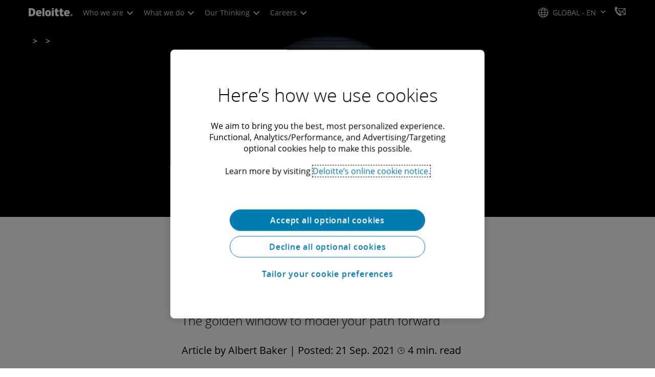

--- FILE ---
content_type: text/javascript
request_url: https://media.deloitte.com/is/image/deloitte/operate-featured-promo?$Responsive$&fmt=webp&fit=stretch,1&req=props,json&scl=1&id=-1442244990&handler=s7RIJSONResponse
body_size: -42
content:
/*jsonp*/s7RIJSONResponse({"image.bgc":"0xffffffff","image.height":"480","image.iccEmbed":"0","image.iccProfile":"sRGB IEC61966-2.1","image.length":"0","image.mask":"1","image.pathEmbed":"0","image.pixTyp":"RGB","image.printRes":"100","image.quality":"100,0","image.type":"image/webp","image.version":"y2srs3","image.width":"720","image.xmpEmbed":"0","metadata.version":"0g1010"},"-1442244990");

--- FILE ---
content_type: text/javascript;charset=UTF-8
request_url: https://media.deloitte.com/is/image/deloitte/gx-tax-global-tax-reform-header?req=set,json
body_size: 120
content:
/*jsonp*/s7jsonResponse({"set":{"pv":"1.0","type":"img","n":"deloitte/gx-tax-global-tax-reform-header","relation":[{"n":"deloitte/gx-tax-global-tax-reform-header:Desktop","type":"IS","userdata":{"SmartCropType":"Banner","SmartCropWidth":"1920.0","SmartCropRect":"0.0,0.0,0.9979166666666667,0.9815789473684211,1920,376","SmartCropDef":"Desktop","SmartCropHeight":"376.0"}},{"n":"deloitte/gx-tax-global-tax-reform-header:Mobile","type":"IS","userdata":{"SmartCropType":"Banner","SmartCropWidth":"750.0","SmartCropRect":"0.3015625,0.0,0.39427083333333335,1.0,750,376","SmartCropDef":"Mobile","SmartCropHeight":"376.0"}},{"n":"deloitte/gx-tax-global-tax-reform-header:Tablet","type":"IS","userdata":{"SmartCropType":"Banner","SmartCropWidth":"768.0","SmartCropRect":"0.29583333333333334,0.0,0.40625,1.0,768,376","SmartCropDef":"Tablet","SmartCropHeight":"376.0"}}],"item":{"relation":[{"n":"deloitte/gx-tax-global-tax-reform-header:Desktop","type":"IS","userdata":{"SmartCropType":"Banner","SmartCropWidth":"1920.0","SmartCropRect":"0.0,0.0,0.9979166666666667,0.9815789473684211,1920,376","SmartCropDef":"Desktop","SmartCropHeight":"376.0"}},{"n":"deloitte/gx-tax-global-tax-reform-header:Mobile","type":"IS","userdata":{"SmartCropType":"Banner","SmartCropWidth":"750.0","SmartCropRect":"0.3015625,0.0,0.39427083333333335,1.0,750,376","SmartCropDef":"Mobile","SmartCropHeight":"376.0"}},{"n":"deloitte/gx-tax-global-tax-reform-header:Tablet","type":"IS","userdata":{"SmartCropType":"Banner","SmartCropWidth":"768.0","SmartCropRect":"0.29583333333333334,0.0,0.40625,1.0,768,376","SmartCropDef":"Tablet","SmartCropHeight":"376.0"}}],"i":{"n":"deloitte/gx-tax-global-tax-reform-header"},"dx":"1920","dy":"380","iv":"X57qT1"}}},"");